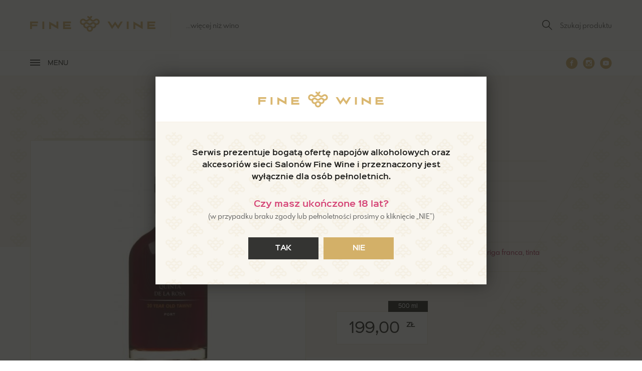

--- FILE ---
content_type: text/html; charset=utf-8
request_url: https://www.fine-wine.pl/porto-quinta-de-la-rosa-tawny-20-years-p223
body_size: 9946
content:
<!doctype html>
<html class="no-js edge" lang="pl">
<head>
<title>Porto Quinta de la Rosa Tawny 20 Years - Portugalia - Fine Wine</title>
<meta charset="utf-8">
<meta name="viewport" content="width=device-width, initial-scale=1">
<meta name="web_author" content="Centrum Technologii Internetowych CTI - cti.eu">
<meta name="robots" content="index,follow">
<meta name="description" content="Wspaniały, wysoko punktowany przykład głęboko dojrzałego porto o kuszącej barwie i konsystencji. Uwodzi złożonością aromatów, szczególnie wyrazistymi nutami migdałowymi skąpanymi w egzotycznych przyprawach. To szlachetne, w zasadzie arystokratyczne porto charakteryzuje się niebywałym finiszem, na długo zapadającym w pamięć. By jeszcze bardziej zidentyfikować się ze specyfiką terroir wino jest zarówno poddawane procesowi starzenia jak i butelkowane na terenie posiadłości a nie w Porto.">
<meta name="keywords" content="">
<meta name="theme-color" content="#d3b068">
<meta property="og:title" content="Porto Quinta de la Rosa Tawny 20 Years - Portugalia">
<meta property="og:description" content="Wspaniały, wysoko punktowany przykład głęboko dojrzałego porto o kuszącej barwie i konsystencji. Uwodzi złożonością aromatów, szczególnie wyrazistymi nutami migdałowymi skąpanymi w egzotycznych przyprawach. To szlachetne, w zasadzie arystokratyczne porto charakteryzuje się niebywałym finiszem, na długo zapadającym w pamięć. By jeszcze bardziej zidentyfikować się ze specyfiką terroir wino jest zarówno poddawane procesowi starzenia jak i butelkowane na terenie posiadłości a nie w Porto.">
<meta property="og:image" content="https://www.fine-wine.pl/storage/images/0769/450_0769_2018-11-05_11_36_06.jpg">
<meta property="og:url" content="https://www.fine-wine.pl/porto-quinta-de-la-rosa-tawny-20-years-p223">
<meta property="og:type" content="website">
<meta property="og:site_name" content="Fine Wine">
<link rel="icon" href="/resources/images/favicon.1580375602.ico">
<link rel="apple-touch-icon" href="/resources/images/apple-touch-icon.1580375877.png">
<link rel="manifest" href="/resources/manifest.1580377871.json">
<link rel="mask-icon" href="/resources/images/safari-pinned-tab.1580375602.svg" color="#d3b068">
<link rel="preload" href="/resources/fonts/sinkinsans-400regular-webfont.woff2" as="font" type="font/woff2" crossorigin>
<link rel="preload" href="/resources/fonts/sinkinsans-600semibold-webfont.woff2" as="font" type="font/woff2" crossorigin>
<link rel="preload" href="/resources/fonts/spartanmb-regular-webfont.woff2" as="font" type="font/woff2" crossorigin>
<link rel="preload" href="/resources/fonts/spartanmb-bold-webfont.woff2" as="font" type="font/woff2" crossorigin>
<link rel="stylesheet" href="/resources/styles/style.17521299161854583576373125.css">
<link rel="preconnect" href="https://connect.facebook.net" crossorigin>
<link rel="preconnect" href="https://www.google-analytics.com" crossorigin>
<script async src="https://www.googletagmanager.com/gtag/js?id=UA-80773419-4"></script>
<script>
window.dataLayer = window.dataLayer || [];
function gtag(){dataLayer.push(arguments)};
gtag('consent', 'default', {
'ad_storage': 'denied',
'ad_user_data': 'denied',
'ad_personalization': 'denied',
'analytics_storage': 'denied'
});
gtag('js', new Date());
gtag('config', 'UA-80773419-4', {'anonymize_ip':true});
</script>
<script>
!function(f,b,e,v,n,t,s)
{if(f.fbq)return;n=f.fbq=function(){n.callMethod?
n.callMethod.apply(n,arguments):n.queue.push(arguments)};
if(!f._fbq)f._fbq=n;n.push=n;n.loaded=!0;n.version='2.0';
n.queue=[];t=b.createElement(e);t.async=!0;
t.src=v;s=b.getElementsByTagName(e)[0];
s.parentNode.insertBefore(t,s)}(window, document,'script',
'https://connect.facebook.net/en_US/fbevents.js');
fbq('init', '666668384051346');
fbq('consent', 'revoke');
fbq('track', 'PageView');
</script>
</head><body class="pl">
<noscript><img height="1" width="1" style="display:none" src="https://www.facebook.com/tr?id=666668384051346&ev=PageView&noscript=1" alt=""></noscript>
<a href="#maincontent" class="hic">Przejdź do głównej treści</a><header><div class="flex flex--middle posit"><div class="flex flex--middle"><div class="logo"><a href="/"><img src="/resources/images/fine-wine.svg" alt="Fine Wine" width="250" height="32"></a></div><div class="claim">...więcej niż wino</div></div><div class="flex flex--middle"><ul class="inline"><li><a href="/wyszukiwanie" aria-label="Szukaj produktu"><span class="svg" aria-hidden="true"><svg xmlns="http://www.w3.org/2000/svg" width="48" height="48" viewBox="0 0 48 48"><path fill="#1d1d1b" d="M47.92 45.6L32.4 30.05c2.67-3.18 4.34-7.35 4.34-11.7C36.74 8.2 28.54 0 18.37 0 8.17 0 0 8.18 0 18.37c0 10.18 8.18 18.37 18.37 18.37 4.5 0 8.5-1.67 11.7-4.35L45.58 47.9l2.32-2.33zM18.37 33.4c-8.35 0-15.03-6.68-15.03-15.03S10.02 3.34 18.37 3.34 33.4 10.02 33.4 18.37 26.72 33.4 18.37 33.4z"></path></svg></span><span class="txt">Szukaj produktu</span></a></li></ul></div></div></header><nav><div class="flex flex--middle posit"><div class="menu nav"><ul class="inline"><li class="hid" aria-hidden="true"><a href="javascript:void(0);" onclick="hideMenu()"><span class="txt">Zamknij menu</span><span class="close close__it"><span class="svg"><svg xmlns="http://www.w3.org/2000/svg" width="48" height="48" viewBox="0 0 48 48"><path fill="#1d1d1b" d="M48 4l-4-4-20 20L4 0 0 4l20 20L0 44l4 4 20-20 20 20 4-4-20-20z"></path></svg></span></span></a></li><li class="sub"><a href="/wina" class="a font current"><span>Wina</span></a><div class="downMenu"><div class="posit"><div class="flex flex__cols"><div class="flex__col"><div class="font">Smak</div><ul class="with-pointers"><li><a href="/wina/polslodkie">Półsłodkie</a></li><li><a href="/wina/polwytrawne">Półwytrawne</a></li><li><a href="/wina/slodkie">Słodkie</a></li><li><a href="/wina/wytrawne">Wytrawne</a></li></ul></div><div class="flex__col"><div class="font">Kolor</div><ul class="with-pointers"><li><a href="/wina/biale">Białe</a></li><li><a href="/wina/czerwone">Czerwone</a></li><li><a href="/wina/pomaranczowe">Pomarańczowe</a></li><li><a href="/wina/rozowe">Różowe</a></li><li><a href="/wina/szare">Szare</a></li></ul></div><div class="flex__col"><div class="font">Styl</div><ul class="with-pointers"><li><a href="/wina/likierowe">Likierowe</a></li><li><a href="/wina/musujace">Musujące</a></li><li><a href="/wina/spokojne">Spokojne</a></li></ul></div><div class="flex__col"><div class="font">Kraj</div><ul class="with-pointers"><li><a href="/wina/argentyna">Argentyna</a></li><li><a href="/wina/australia">Australia</a></li><li><a href="/wina/austria">Austria</a></li><li><a href="/wina/chile">Chile</a></li><li><a href="/wina/francja">Francja</a></li><li><a href="/wina/hiszpania">Hiszpania</a></li><li><a href="/wina/izrael">Izrael</a></li><li><a href="/wina/japonia">Japonia</a></li><li><a href="/wina/niemcy">Niemcy</a></li><li class="more"><a href="/wina/kraj">Więcej...</a></li></ul></div><div class="flex__col"><div class="font">Region</div><ul class="with-pointers"><li><a href="/region/abruzja-montepulciano-d-abruzzo-doc"><span class="normal">Abruzja, Montepulciano d'Abruzzo DOC</span></a></li><li><a href="/region/alzacja-cremant-d-alsace-ap"><span class="normal">Alzacja, Crémant d'Alsace AP</span></a></li><li><a href="/region/alzacja-vin-d-alsace-ap"><span class="normal">Alzacja, Vin d'Alsace AP</span></a></li><li><a href="/region/apulia-gioia-del-colle-doc"><span class="normal">Apulia, Gioia del Colle DOC</span></a></li><li><a href="/region/apulia-puglia-igp"><span class="normal">Apulia, Puglia IGP</span></a></li><li><a href="/region/apulia-salento-igp"><span class="normal">Apulia, Salento IGP</span></a></li><li><a href="/region/aragonia-calatayud-do"><span class="normal">Aragonia, Calatayud DO</span></a></li><li><a href="/region/aragonia-campo-de-borja-do"><span class="normal">Aragonia, Campo de Borja DO</span></a></li><li><a href="/region/badenia-wirtembergia-baden-qba"><span class="normal">Badenia-Wirtembergia, Baden Qba</span></a></li><li class="more"><a href="/region">Więcej...</a></li></ul></div><div class="flex__col"><div class="font">Szczepy</div><ul class="with-pointers"><li><a href="/wina/aglianico">aglianico</a></li><li><a href="/wina/airen">airen</a></li><li><a href="/wina/albarino">albarino</a></li><li><a href="/wina/amaral">amaral</a></li><li><a href="/wina/ancellotta">ancellotta</a></li><li><a href="/wina/arinto">arinto</a></li><li><a href="/wina/arneis">arneis</a></li><li><a href="/wina/auxerrois">auxerrois</a></li><li><a href="/wina/avesso">avesso</a></li><li class="more"><a href="/wina/szczepy">Więcej...</a></li></ul></div><div class="flex__col"><div class="font">Cena</div><ul class="with-pointers"><li><a href="/wina?pricet=30">Do 30 zł</a></li><li><a href="/wina?pricet=50">Do 50 zł</a></li><li><a href="/wina?pricet=100">Do 100 zł</a></li><li><a href="/wina?pricef=100">Powyżej 100 zł</a></li></ul></div><div class="flex__col with-buttons"><ul><li><a href="/bestsellery" class="button"><span class="txt">Bestsellery</span></a></li><li><a href="/nowosci" class="button"><span class="txt">Nowości</span></a></li><li><a href="/wina/weganskie" class="button"><span class="txt">Wegańskie</span><span class="icon" aria-hidden="true"><span class="svg"><svg xmlns="http://www.w3.org/2000/svg" width="48" height="48" viewBox="0 0 48 48"><path fill="#fff" d="M45.66 8.6c-10.45 6.14-9.7 18.74-17.03 24.43-5.51 4.28-13.3 2.11-17.79.27 0 0-3.05 3.85-5.23 8.98-.74 1.72-3.95-.18-3.39-1.64C9.37 22.2 33.7 13 33.7 13s-17.16-.73-28.63 14.25c-.3-3.42-.81-12.68 8.07-18.36 12.04-7.7 34.97-1.71 32.53-.28z"/></svg></span></span></a></li><li><a href="/wina/organiczne" class="button"><span class="txt">Organiczne</span></a></li></ul></div></div></div></div></li><li class="sub"><a href="/alkohole-inne" class="a font"><span>Alkohole inne</span></a><div class="downMenu"><div class="posit ac"><ul class="inline"><li><a href="/alkohole-inne/armaniaki" class="button"><span class="txt">Armaniaki</span></a></li><li><a href="/alkohole-inne/brandy" class="button"><span class="txt">Brandy</span></a></li><li><a href="/alkohole-inne/giny" class="button"><span class="txt">Giny</span></a></li><li><a href="/alkohole-inne/grappy" class="button"><span class="txt">Grappy</span></a></li><li><a href="/alkohole-inne/inne" class="button"><span class="txt">Inne</span></a></li><li><a href="/alkohole-inne/koniaki" class="button"><span class="txt">Koniaki</span></a></li><li><a href="/alkohole-inne/likiery" class="button"><span class="txt">Likiery</span></a></li><li><a href="/alkohole-inne/nalewki" class="button"><span class="txt">Nalewki</span></a></li><li><a href="/alkohole-inne/pozostale" class="button"><span class="txt">Pozostałe</span></a></li><li><a href="/alkohole-inne/rumy" class="button"><span class="txt">Rumy</span></a></li><li><a href="/alkohole-inne/whisky" class="button"><span class="txt">Whisky</span></a></li><li><a href="/alkohole-inne/wodki-i-okowity" class="button"><span class="txt">Wódki i okowity</span></a></li></ul></div></div></li><li class="sub"><a href="/fine-deli" class="a font"><span>Fine Deli</span></a><div class="downMenu"><div class="posit ac"><ul class="inline"><li><a href="/fine-deli/" class="button"><span class="txt"></span></a></li><li><a href="/fine-deli/czekolada" class="button"><span class="txt">Czekolada</span></a></li><li><a href="/fine-deli/desery" class="button"><span class="txt">Desery</span></a></li><li><a href="/fine-deli/herbata" class="button"><span class="txt">Herbata</span></a></li><li><a href="/fine-deli/kawa" class="button"><span class="txt">Kawa</span></a></li><li><a href="/fine-deli/ksiazki" class="button"><span class="txt">Książki</span></a></li><li><a href="/fine-deli/makarony-i-inne" class="button"><span class="txt">Makarony i inne</span></a></li><li><a href="/fine-deli/marynaty" class="button"><span class="txt">Marynaty</span></a></li><li><a href="/fine-deli/mieso" class="button"><span class="txt">Mięso</span></a></li><li><a href="/fine-deli/miod" class="button"><span class="txt">Miód</span></a></li><li><a href="/fine-deli/musztardy" class="button"><span class="txt">Musztardy</span></a></li><li><a href="/fine-deli/napoje" class="button"><span class="txt">Napoje</span></a></li><li><a href="/fine-deli/oliwy-i-oleje" class="button"><span class="txt">Oliwy i oleje</span></a></li><li><a href="/fine-deli/orzechy" class="button"><span class="txt">Orzechy</span></a></li><li><a href="/fine-deli/owoce-warzywa-apertyzowane" class="button"><span class="txt">Owoce, warzywa apertyzowane</span></a></li><li><a href="/fine-deli/pasztet-i-wytrawne-kremy" class="button"><span class="txt">Pasztet i wytrawne kremy</span></a></li><li><a href="/fine-deli/praliny" class="button"><span class="txt">Praliny</span></a></li><li><a href="/fine-deli/przetwory-rybne" class="button"><span class="txt">Przetwory rybne</span></a></li><li><a href="/fine-deli/przyprawy" class="button"><span class="txt">Przyprawy</span></a></li><li><a href="/fine-deli/ravioli" class="button"><span class="txt">Ravioli</span></a></li><li><a href="/fine-deli/ryby-owoce-morza-mrozone" class="button"><span class="txt">Ryby, owoce morza mrożone</span></a></li><li><a href="/fine-deli/ryze" class="button"><span class="txt">Ryże</span></a></li><li><a href="/fine-deli/sery" class="button"><span class="txt">Sery</span></a></li><li><a href="/fine-deli/sosy" class="button"><span class="txt">Sosy</span></a></li><li><a href="/fine-deli/syropy" class="button"><span class="txt">Syropy</span></a></li><li><a href="/fine-deli/wedliny" class="button"><span class="txt">Wędliny</span></a></li><li><a href="/fine-deli/wody" class="button"><span class="txt">Wody</span></a></li></ul></div></div></li><li class="sub"><a href="/akcesoria" class="a font"><span>Akcesoria</span></a><div class="downMenu"><div class="posit ac"><ul class="inline"><li><a href="/akcesoria/akcesoria" class="button"><span class="txt">Akcesoria</span></a></li><li><a href="/akcesoria/opakowania" class="button"><span class="txt">Opakowania</span></a></li><li><a href="/akcesoria/szklo" class="button"><span class="txt">Szkło</span></a></li></ul></div></div></li><li><a href="/na-prezent" class="a font"><span>Na prezent</span></a></li><li class="sub"><div class="a font"><span>Zestawy</span></div><div class="downMenu"><div class="posit ac"><ul class="inline"><li><a href="/sommelier-poleca" class="button"><span class="txt">Sommelier poleca</span></a></li><li><a href="/zestawy-na-wesele" class="button"><span class="txt">Zestawy na wesele</span></a></li><li><a href="/zestaw-miesiaca" class="button"><span class="txt">Zestaw miesiąca</span></a></li></ul></div></div></li><li><a href="/horeca" class="a font"><span>Horeca</span></a></li><li class="sub"><div class="a font"><span>Dla firm</span></div><div class="downMenu"><div class="posit ac"><ul class="inline"><li><a href="/zestawy-upominkowe" class="button"><span class="txt">Zestawy upominkowe</span></a></li><li><a href="/degustacje-i-szkolenia" class="button"><span class="txt">Degustacje i szkolenia</span></a></li><li><a href="/przestrzen-fine-spot" class="button"><span class="txt">Przestrzeń Fine Spot</span></a></li><li><a href="/katalog-b2b" class="button"><span class="txt">Katalog B2B</span></a></li></ul></div></div></li><li><a href="/salony" class="a font"><span>Salony</span></a></li><li><a href="https://blog.fine-wine.pl/" rel="external" class="a font"><span>Blog</span></a></li><li><a href="/media" class="a font"><span>Media</span></a></li></ul></div><div class="mobile nav"><ul class="inline"><li><a href="javascript:void(0);" class="a font"><span><span class="burger" aria-hidden="true"><span>&nbsp;</span></span><span class="txt">Menu</span></span></a></li></ul></div><div class="social"><ul class="social"><li><a href="https://www.facebook.com/salonyfinewine" rel="external nofollow"><span class="svg" aria-hidden="true"><svg xmlns="http://www.w3.org/2000/svg" width="48" height="48" viewBox="0 0 48 48"><path fill="#d3b068" d="M24 .96C11.28.96.96 11.26.96 24S11.28 47.04 24 47.04 47.04 36.74 47.04 24 36.74.96 24 .96zm5.46 15.92H26c-.42 0-.87.54-.87 1.26v2.5h4.33l-.65 3.57h-3.67v10.7h-4.1V24.2h-3.7v-3.56h3.7v-2.1c0-3 2.1-5.45 4.97-5.45h3.46v3.78z"></path></svg></span><span class="txt">Facebook</span></a></li><li><a href="https://www.instagram.com/salonyfinewine/" rel="external nofollow"><span class="svg" aria-hidden="true"><svg xmlns="http://www.w3.org/2000/svg" width="48" height="48" viewBox="0 0 48 48"><path fill="#d3b068" d="M31.2 24c0 3.98-3.22 7.2-7.2 7.2s-7.2-3.22-7.2-7.2c0-.4.04-.8.12-1.2H14.4v9.6c0 .66.54 1.2 1.2 1.2h16.8c.66 0 1.2-.54 1.2-1.2v-9.6h-2.52c.08.4.12.8.12 1.2zM24 28.8c2.65 0 4.8-2.15 4.8-4.8s-2.15-4.8-4.8-4.8-4.8 2.15-4.8 4.8 2.15 4.8 4.8 4.8zm5.76-9.84h2.88c.4 0 .72-.32.72-.72v-2.88c0-.4-.32-.72-.72-.72h-2.88c-.4 0-.72.32-.72.72v2.88c0 .4.32.72.72.72zM24 .96C11.28.96.96 11.28.96 24S11.28 47.04 24 47.04c12.72 0 23.04-10.3 23.04-23.04S36.74.96 24 .96zm12 32.37C36 34.8 34.8 36 33.33 36H14.67C13.2 36 12 34.8 12 33.33V14.67C12 13.2 13.2 12 14.67 12h18.66C34.8 12 36 13.2 36 14.67v18.66z"></path></svg></span><span class="txt">Instagram</span></a></li><li><a href="https://www.youtube.com/channel/UCEm6wg9IDN1cZli9a3nZ8oA" rel="external nofollow"><span class="svg" aria-hidden="true"><svg xmlns="http://www.w3.org/2000/svg" width="48" height="48" viewBox="0 0 48 48"><path fill="#d3b068" d="M27.85 23.6l-5.4-2.52c-.46-.2-.85.03-.85.55v4.74c0 .52.4.76.86.55l5.38-2.52c.48-.22.48-.58 0-.8zM24 .96C11.28.96.96 11.28.96 24S11.28 47.04 24 47.04 47.04 36.74 47.04 24 36.74.96 24 .96zm0 32.4c-11.8 0-12-1.06-12-9.36s.2-9.36 12-9.36S36 15.7 36 24s-.2 9.36-12 9.36z"></path></svg></span><span class="txt">YouTube</span></a></li></ul></div></div><div class="nav__shadow"></div></nav><main id="maincontent">
<div class="section product anim"><div class="bg with-rhombus"><div class="posit"><div class="ac"><div class="tags font"></div><h1>Porto Quinta de la Rosa Tawny 20 Years</h1></div><div class="product__details flex flex__cols flex__cols--big"><div class="flex__col flex__col--m"><figure class="product__image"><div><img src="/storage/images/0769/450_0769_2018-11-05_11_36_06.jpg" alt="Porto Quinta de la Rosa Tawny 20 Years - Portugalia"></div></figure></div><div class="flex__col flex__col--m"><div class="wrapper ovh"><ul class="product__info"><li class="flex"><strong>Producent</strong> <div><a href="/producent/quinta-de-la-rosa"><span class="txt">Quinta de la Rosa</span><span class="svg"><svg xmlns="http://www.w3.org/2000/svg" width="48" height="48" viewBox="0 0 48 48"><path fill="#a72652" d="M15.938 0l24 24-24 24-5.625-5.625 18.375-18.375-18.375-18.375z"></path></svg></span></a></div></li><li class="flex"><strong>Smak</strong> <div>Słodkie</div></li><li class="flex"><strong>Kolor</strong> <div>czerwone</div></li><li class="flex"><strong>Kraj</strong> <div>Portugalia</div></li><li class="flex"><strong>Region</strong> <div><a href="/region/porto-doc"><span class="txt">Porto DOC</span><span class="svg"><svg xmlns="http://www.w3.org/2000/svg" width="48" height="48" viewBox="0 0 48 48"><path fill="#a72652" d="M15.938 0l24 24-24 24-5.625-5.625 18.375-18.375-18.375-18.375z"></path></svg></span></a></div></li><li class="flex"><strong>Szczepy</strong> <div><a href="/wina/touriga-nacional">touriga nacional</a>, <a href="/wina/touriga-franca"> touriga franca</a>, <a href="/wina/tinta-roriz"> tinta roriz</a>, <a href="/wina/tinta-barroca"> tinta barroca</a></div></li><li class="flex"><strong>Zawartość alkoholu</strong> <div>19,5%</div></li></ul><div class="flex flex__cols flex--middle flex--left"><div class="flex__col"><div class="prices"><div class="price price--product"><span class="amount">199,00</span> <span class="currency">zł</span><span class="size">500 ml</span></div></div></div></div></div><div class="product__availability"><button type="button" class="button" onclick="$('#dialog-availability').fadeIn(100);"><span class="txt">Zapytaj o dostępność</span></button></div></div></div></div><div class="mask mask1"></div><div class="mask mask2"></div></div><div class="posit posit--max"><h3 class="hide ac">Opis Sommeliera</h3><div class="text hidden">Wspaniały, wysoko punktowany przykład głęboko dojrzałego porto o kuszącej barwie i konsystencji. Uwodzi złożonością  aromatów, szczególnie wyrazistymi nutami migdałowymi skąpanymi w egzotycznych przyprawach. To szlachetne, w zasadzie arystokratyczne porto charakteryzuje się niebywałym finiszem, na długo zapadającym w pamięć. By jeszcze bardziej zidentyfikować się ze specyfiką terroir wino jest zarówno poddawane procesowi starzenia jak i butelkowane na terenie posiadłości a nie w Porto.</div></div><div class="posit"><h3 class="hide ac">Pozostałe cechy</h3><ul class="product__info product__info--columns hidden"><li class="flex"><strong>Styl</strong> <div>Likierowe</div></li><li class="flex"><strong>Pojemność</strong> <div>500 ml</div></li><li class="flex"><strong>Potrawy</strong> <div>deser ciemny, sery</div></li><li class="flex"><strong>Kod produktu</strong> <div>0769</div></li></ul></div></div><div class="section carousel bg anim"><div class="posit"><h3><span class="icon" aria-hidden="true"><span class="svg"><svg xmlns="http://www.w3.org/2000/svg" width="48" height="48" viewBox="0 0 48 48"><path fill="#fff" d="M21.634 16.789v-4.845h4.732v4.845h-4.732zM24 43.268q7.887 0 13.577-5.69t5.69-13.577-5.69-13.577-13.577-5.69-13.577 5.69-5.69 13.577 5.69 13.577 13.577 5.69zM24 0q9.916 0 16.958 7.042t7.042 16.958-7.042 16.958-16.958 7.042-16.958-7.042-7.042-16.958 7.042-16.958 16.958-7.042zM21.634 36.056v-14.423h4.732v14.423h-4.732z"/></svg></span></span><span class="txt">Spróbuj również...</span></h3><div class="owl-carousel"></div></div></div><script>function sizeIt(){$('.product .mask1').height($('.product .bg .posit').height()-300+4);$('.product .mask2').height($('.product .bg .posit').height()-$('.product .bg .ac').height()-50-$('.product .bg .wrapper').height()+4);if(Modernizr.mq('(max-width:540px)')){$('.product h3.hide').unbind().click(function(ev){ev.preventDefault();if($(this).hasClass('slided')===true){$(this).removeClass('slided');$(this).next().stop().slideUp(200);}else{$(this).addClass('slided');$(this).next().stop().slideDown(200);}});}else{$('.product h3.hide').off();};};function carousel(u){var owlProducts=$('.carousel .owl-carousel');owlProducts.html('');ajaxPostRequest({url:'/ajax-request/products/'+u+'/',data:{token:'',id:'223'},failure:function(request,response){$('.carousel').remove();return false;},success:function(request,response){owlProducts.html(response.results);owlProducts.trigger('destroy.owl.carousel').removeClass('owl-loaded owl-drag');owlProducts.owlCarousel({items:1,nav:true,navText:['<span class="button button--white"><span class="svg"><svg xmlns="http://www.w3.org/2000/svg" width="48" height="48" viewBox="0 0 48 48"><path fill="#1d1d1b" d="M34.5 0l3 3-21 21 21 21-3 3-24-24z"><\/path><\/svg><\/span><\/span>','<span class="button button--white"><span class="svg"><svg xmlns="http://www.w3.org/2000/svg" width="48" height="48" viewBox="0 0 48 48"><path fill="#1d1d1b" d="M13.5 0l-3 3 21 21-21 21 3 3 24-24z"><\/path><\/svg><\/span><\/span>'],navElement:'div',dots:false,margin:20,lazyLoad:true,responsive:{768:{items:2},1024:{items:3},1441:{autoWidth:true,onInitialize:function(e){$('.carousel .item img').each(function(){attr=$(this).attr('data-src');if(typeof attr!==typeof undefined&&attr!==false){$(this).attr('src',attr).removeClass('owl-lazy');}});}}},onResize:function(e){owlProducts.trigger('to.owl.carousel');},onLoadedLazy:function(e){$(e.element).removeClass('owl-lazy');}});if(response.results==''){$('.carousel').remove();};return false;}});};var async=async||[];async.push(["ready",function(){var js_script=document.createElement('script');js_script.src="/resources/scripts/lib/jquery/zoom.1697452069.js";js_script.async=true;document.getElementsByTagName('head')[0].appendChild(js_script);js_script.onload=js_script.onreadystatechange=function(){$('.product__image .zoom').zoom();};owlGallery=$('.product__image .owl-carousel');owlGallery.owlCarousel({items:1,loop:true,nav:true,navText:['<span class="button button--white"><span class="svg"><svg xmlns="http://www.w3.org/2000/svg" width="48" height="48" viewBox="0 0 48 48"><path fill="#1d1d1b" d="M34.5 0l3 3-21 21 21 21-3 3-24-24z"><\/path><\/svg><\/span><\/span>','<span class="button button--white"><span class="svg"><svg xmlns="http://www.w3.org/2000/svg" width="48" height="48" viewBox="0 0 48 48"><path fill="#1d1d1b" d="M13.5 0l-3 3 21 21-21 21 3 3 24-24z"><\/path><\/svg><\/span><\/span>'],navElement:'div',dots:false,lazyLoad:true,onResize:function(e){owlGallery.trigger('to.owl.carousel');},onLoadedLazy:function(e){$(e.element).removeClass('owl-lazy');}});carousel('similar');if(!Modernizr.touchevents){$('.anim').addClass('animated fadeIn');};}]);</script><script type="application/ld+json">{"@context": "http://schema.org/","@type": "Product","name": "Porto Quinta de la Rosa Tawny 20 Years - Portugalia","brand": "Quinta de la Rosa","description": "Wspaniały, wysoko punktowany przykład głęboko dojrzałego porto o kuszącej barwie i konsystencji. Uwodzi złożonością aromatów, szczególnie wyrazistymi nutami migdałowymi skąpanymi w egzotycznych przyprawach. To szlachetne, w zasadzie arystokratyczne porto charakteryzuje się niebywałym finiszem, na długo zapadającym w pamięć. By jeszcze bardziej zidentyfikować się ze specyfiką terroir wino jest zarówno poddawane procesowi starzenia jak i butelkowane na terenie posiadłości a nie w Porto.","image": "https://www.fine-wine.pl/storage/images/0769/450_0769_2018-11-05_11_36_06.jpg","mpn": "0769","sku": "5604846102406","category": "Alkohole>Wina likierowe (wzmacniane)>czerwone","offers": {"@type": "Offer","url": "https://www.fine-wine.pl/porto-quinta-de-la-rosa-tawny-20-years-p223","priceCurrency": "PLN","price": "199","priceValidUntil": "","availability": "http://schema.org/InStock","itemCondition": "https://schema.org/NewCondition"}}</script><div id="newsletter" class="section newsletter anim"><div class="posit posit--max ac"><div class="text max"><h6 class="">Bądź na bieżąco!</h6><p style="text-align: left;">Zapisując się do naszego newslettera, otrzymujesz dostęp do fachowej wiedzy &ndash; e-booków i bonusowych materiałów, które wyślemy do Ciebie w pierwszej kolejności. Najświeższe informacje o nowościach w ofercie i trendach gastronomicznych przyjdą prosto na Twoją skrzynkę, więc nic Cię nie ominie!</p>
<p style="text-align: left;"><strong>Dodatkowo, jako nowy subskrybent:</strong></p>
<ul style="text-align: left;">
<li style="text-align: left;">przy zakupach do 50 zł &ndash; słodki upominek,</li>
<li style="text-align: left;">przy zakupach do 150 zł &ndash; 10% rabatu,</li>
<li style="text-align: left;">przy zakupach za minimum 150 zł &ndash; 15% rabatu.</li>
</ul>
<p style="text-align: left;"><a href="/files/website/307295378/regulamin-zapisz-sie-do-newslettera-i-otrzymaj-rabat.pdf" rel="external">Regulamin promocji.</a></p></div><a href="/newsletter?track" class="button">Zapisz się do newslettera</a></div></div><div class="section bottom"><div class="posit posit--max"><div class="flex flex__cols"><div class="flex__col flex__col--3"><h5>O nas</h5><ul class="with-pointers"><li><a href="/fine-wine">Fine Wine</a></li><li><a href="/partnerzy">Partnerzy</a></li><li><a href="/kariera">Kariera</a></li><li><a href="/winowersytet">WINOwersytet</a></li><li><a href="https://blog.fine-wine.pl/" rel="external">Blog</a></li><li><a href="/kontakt">Kontakt</a></li></ul></div><div class="flex__col flex__col--3"><h5>Informacje</h5><ul class="with-pointers"><li><a href="/reklamacje-i-zwroty">Reklamacje i zwroty</a></li><li><a href="/polityka-prywatnosci">Polityka prywatności</a></li><li><a href="/regulamin-kart-podarunkowych-fine-wine">Regulamin kart podarunkowych Fine Wine</a></li><li><a href="/regulaminy">Regulaminy</a></li><li><a href="/fine-deli-poznaj-e-book-z-przepisami">Fine Deli - poznaj e-book z przepisami</a></li><li><a href="javascript:void(0);" onclick="kookieInit();">Ustawienia cookies</a></li></ul></div><div class="flex__col flex__col--3"><h5>Znajdź nas</h5><ul class="social"><li><a href="https://www.facebook.com/salonyfinewine" rel="external nofollow"><span class="svg" aria-hidden="true"><svg xmlns="http://www.w3.org/2000/svg" width="48" height="48" viewBox="0 0 48 48"><path fill="#d3b068" d="M24 .96C11.28.96.96 11.26.96 24S11.28 47.04 24 47.04 47.04 36.74 47.04 24 36.74.96 24 .96zm5.46 15.92H26c-.42 0-.87.54-.87 1.26v2.5h4.33l-.65 3.57h-3.67v10.7h-4.1V24.2h-3.7v-3.56h3.7v-2.1c0-3 2.1-5.45 4.97-5.45h3.46v3.78z"></path></svg></span><span class="txt">Facebook</span></a></li><li><a href="https://www.instagram.com/salonyfinewine/" rel="external nofollow"><span class="svg" aria-hidden="true"><svg xmlns="http://www.w3.org/2000/svg" width="48" height="48" viewBox="0 0 48 48"><path fill="#d3b068" d="M31.2 24c0 3.98-3.22 7.2-7.2 7.2s-7.2-3.22-7.2-7.2c0-.4.04-.8.12-1.2H14.4v9.6c0 .66.54 1.2 1.2 1.2h16.8c.66 0 1.2-.54 1.2-1.2v-9.6h-2.52c.08.4.12.8.12 1.2zM24 28.8c2.65 0 4.8-2.15 4.8-4.8s-2.15-4.8-4.8-4.8-4.8 2.15-4.8 4.8 2.15 4.8 4.8 4.8zm5.76-9.84h2.88c.4 0 .72-.32.72-.72v-2.88c0-.4-.32-.72-.72-.72h-2.88c-.4 0-.72.32-.72.72v2.88c0 .4.32.72.72.72zM24 .96C11.28.96.96 11.28.96 24S11.28 47.04 24 47.04c12.72 0 23.04-10.3 23.04-23.04S36.74.96 24 .96zm12 32.37C36 34.8 34.8 36 33.33 36H14.67C13.2 36 12 34.8 12 33.33V14.67C12 13.2 13.2 12 14.67 12h18.66C34.8 12 36 13.2 36 14.67v18.66z"></path></svg></span><span class="txt">Instagram</span></a></li><li><a href="https://www.youtube.com/channel/UCEm6wg9IDN1cZli9a3nZ8oA" rel="external nofollow"><span class="svg" aria-hidden="true"><svg xmlns="http://www.w3.org/2000/svg" width="48" height="48" viewBox="0 0 48 48"><path fill="#d3b068" d="M27.85 23.6l-5.4-2.52c-.46-.2-.85.03-.85.55v4.74c0 .52.4.76.86.55l5.38-2.52c.48-.22.48-.58 0-.8zM24 .96C11.28.96.96 11.28.96 24S11.28 47.04 24 47.04 47.04 36.74 47.04 24 36.74.96 24 .96zm0 32.4c-11.8 0-12-1.06-12-9.36s.2-9.36 12-9.36S36 15.7 36 24s-.2 9.36-12 9.36z"></path></svg></span><span class="txt">YouTube</span></a></li></ul></div></div></div></div></main><footer><div class="posit ac"><ul class="inline"><li>&copy; Fine Wine 2026. Wszystkie prawa zastrzeżone.</li></ul><ul class="inline"><li>Projekt i realizacja</li><li class="cti"><a href="https://cti.eu/" rel="external"><img src="/resources/images/placeholder.png" data-lazy="/resources/images/cti-black.svg" width="24" height="22" alt="Centrum Technologii Internetowych CTI Sp. z o.o." class="lazy"></a></li><li class="ssl"><a href="https://ssl24.pl/" rel="external"><img src="/resources/images/placeholder.png" data-lazy="/resources/images/ssl24-black.svg" width="97" height="22" alt="Stronę zabezpiecza certyfikat SSL od SSL24" class="lazy"></a></li></ul></div></footer><div class="totop" aria-hidden="false"><span class="icon"><span class="svg"><svg xmlns="http://www.w3.org/2000/svg" width="48" height="48" viewBox="0 0 48 48"><path fill="#fff" d="M21.6 9.2L7.03 23.75l-3.4-3.4L24 0l20.36 20.36-3.4 3.4L26.4 9.2V48h-4.8V9.2z"></path></svg></span></span></div><div id="dialog-form" class="dialog"><div class="flex flex--middle"><div class="dialog__outer"><div class="dialog__header"><div class="h1">Komunikat</div></div><div class="dialog__content"><div id="dialog-content" class="text"></div></div><a href="javascript:void(0);" class="close close__it" onclick="$('#dialog-form').fadeOut(100);"><span class="svg" aria-hidden="true"><svg xmlns="http://www.w3.org/2000/svg" width="48" height="48" viewBox="0 0 48 48"><path fill="#fff" d="M48 4l-4-4-20 20L4 0 0 4l20 20L0 44l4 4 20-20 20 20 4-4-20-20z"></path></svg></span><span class="hic">Zamknij</span></a></div></div></div><div id="dialog-availability" class="dialog"><div class="flex flex--middle"><div class="dialog__outer"><div class="dialog__header"><div class="h1">Zapytaj o dostępność</div></div><div class="dialog__content"><div class="form__row"><div class="form__fields"><div class="form__field"><div class="select"><select name="salon" id="salon" onchange="checkAvailability(this);"><option value="">Wybierz lokalizację salonu</option><option value="12">Fine Wine Bielsko-Biała</option><option value="15">Fine Wine Gdańsk</option><option value="1">Fine Wine Gliwice</option><option value="2">Fine Wine Katowice</option><option value="3">Fine Wine Kraków</option><option value="4">Fine Wine Opole</option><option value="5">Fine Wine Poznań</option><option value="6">Fine Wine Rzeszów</option><option value="7">Fine Wine Sopot</option><option value="8">Fine Wine Szczecin</option><option value="13">Fine Wine Tychy</option><option value="10">Fine Wine Warszawa - Stawki</option><option value="9">Fine Wine Warszawa - Płocka - Salon Partnerski</option><option value="19">Fine Wine Wrocław - Wieża Ciśnień Borek</option><option value="16">Punkt partnerski - Piwnica Win 2017</option><option value="17">Punkt partnerski - Delikatesy Premium</option><option value="18">Punkt partnerski - Delikatesy Pokusa</option></select></div></div></div></div><div id="availability-content" class="text telfix"><p>Aby zobaczyć dane kontaktowe, wybierz salon z powyższej listy.</p></div></div><a href="javascript:void(0);" class="close close__it" onclick="$('#dialog-availability').fadeOut(100);"><span class="svg" aria-hidden="true"><svg xmlns="http://www.w3.org/2000/svg" width="48" height="48" viewBox="0 0 48 48"><path fill="#fff" d="M48 4l-4-4-20 20L4 0 0 4l20 20L0 44l4 4 20-20 20 20 4-4-20-20z"></path></svg></span><span class="hic">Zamknij</span></a></div></div></div><div id="dialog-adult" class="dialog dialog--dialoged"><div class="flex flex--middle"><div class="dialog__wrapper"><div class="dialog__outer"><div class="dialog__header"><div class="logo"><img src="/resources/images/fine-wine.svg" alt="Fine Wine" width="250" height="32"></div></div><div class="dialog__content bg"><div class="text "><p class="font"><strong>Serwis prezentuje bogatą ofertę napojów alkoholowych oraz akcesoriów sieci Salonów&nbsp;Fine Wine i przeznaczony jest wyłącznie dla osób pełnoletnich.</strong></p>
<div class="font"><strong style="color: #d54476;">Czy masz ukończone 18 lat?</strong></div>
<p>(w przypadku braku zgody lub pełnoletności prosimy o kliknięcie &bdquo;NIE&rdquo;)</p></div><div class="dialog__buttons"><a href="" class="button button--grey" onclick="Cookies.set('cookie_adult',1,{path:'/'});"><span class="txt">Tak</span></a><a href="https://blog.fine-wine.pl/" class="button"><span class="txt">Nie</span></a></div></div></div></div></div></div><script>var async=async||[];async.push(["ready",function(){$('body').addClass('dialoged');$('#dialog-adult').fadeIn(100);}]);</script><div class="closer" onclick="hideMenu()"></div><link rel="stylesheet" href="/resources/styles/print.1566894788.css" media="print">
<script>mobile=false;function sizeAll(){if(Modernizr.mq('(max-width:1240px)')){$('.menu .downMenu .flex__col .font').unbind().click(function(ev){ev.preventDefault();if($(this).hasClass('slided')===true){$(this).removeClass('slided');$(this).next().stop().slideUp(200);}else{$(this).addClass('slided');$(this).next().stop().slideDown(200);}});}else{$('.menu .downMenu .flex__col .font').off();};if(Modernizr.mq('(max-width:640px)')){$('.bottom h5').unbind().click(function(ev){ev.preventDefault();if($(this).hasClass('slided')===true){$(this).removeClass('slided');$(this).next().stop().slideUp(200);}else{$(this).addClass('slided');$(this).next().stop().slideDown(200);}});}else{$('.bottom h5').off();};if(typeof sizeIt==='function'){sizeIt();};};function hideMenu(){if(mobile==true){$('body').removeClass('show-menu');$('nav .sub .a.font.slided').next().hide();$('nav .sub .a.font').removeClass('slided').off();$('nav .sub').hoverIntent({over:makeTall,out:makeShort,interval:0});$('.menu .downMenu .flex__col .font').off();};mobile=false;};function makeTall(){$(this).addClass('slideDown');$('.downMenu',this).show();};function makeShort(){$(this).removeClass('slideDown');$('.downMenu',this).hide();};checkAvailability=function(t){ajaxPostRequest({form:'',url:'/ajax-request/product/availability/',data:{token:'',id:$('#salon').val()},failure:function(request,response){$('.form__field.error').remove();$('.form .error').removeClass('error');$(response.entity).parents('.form__row').addClass('error');$(response.entity).parents('.form__row').find('.form__field').after('<div class="form__field error hid"><span>'+response.message+'<\/span><\/div>');$(response.entity).parents('.form__row').find('.form__field.error').fadeIn();return false;},success:function(o,j){$('.form__field.error').remove();$('div .error').removeClass('error');$('#availability-content').html(j.message);return false;}});};var async=async||[];async.push(["ready",function(){$("a[rel*='external']").attr('target','_blank').each(function(){this.rel+=' noopener';});$('nav .sub').hoverIntent({over:makeTall,out:makeShort,interval:0});$('nav .menu > ul > li').hover(function(){$('.nav__shadow').addClass('show');},function(){$('.nav__shadow').removeClass('show');});$('.mobile a').click(function(){if(mobile==true){hideMenu();}else{$('body').addClass('show-menu');$('nav .sub').unbind();$('nav .sub .a.font').unbind().click(function(ev){ev.preventDefault();if($(this).hasClass('slided')===true){$(this).removeClass('slided');$(this).next().stop().slideUp(200);}else{$(this).addClass('slided');$(this).next().stop().slideDown(200);}});$('.menu .downMenu .flex__col .font').unbind().click(function(ev){ev.preventDefault();if($(this).hasClass('slided')===true){$(this).removeClass('slided');$(this).next().stop().slideUp(200);}else{$(this).addClass('slided');$(this).next().stop().slideDown(200);}});mobile=true;}});$('.text .tel').text(function(){$(this).replaceWith('<a href="tel:'+$(this).text().replace(/-/g,'').replace(/ /g,'').replace(/\./g,'').replace(/x/g,',')+'">'+$(this).text()+"<\/a>");});$('.parallax').parallaxer();sizeAll();if(Modernizr.touchevents){$("img.lazy").lazyload({threshold:150,load:function(){$(this).removeClass("lazy")}});}else{$("img.lazy").lazyload({threshold:150,effect:"fadeIn",load:function(){$(this).removeClass("lazy")}});setTimeout(function(){$('.newsletter').removeClass('anim animated fadeIn');},1000);};$('.totop').click(function(){$('body,html').animate({scrollTop:0},1000);});$(window).scroll(function(){if(window.pageYOffset>=900){$('.totop').fadeIn();}else{$('.totop').fadeOut();};});kookieInit();var scrn=wdth=document.body.clientWidth;$(window).bind('resize',function(){sizeAll();});var $viewportMeta=$('meta[name="viewport"]');$('input, select, textarea').bind('touchend',function(event){$viewportMeta.attr('content','width=device-width,initial-scale=1,maximum-scale=1');});}]);(function(){var done=false;var script=document.createElement("script"),head=document.getElementsByTagName("head")[0]||document.documentElement;script.src='/resources/scripts/scripts.1753963779.js';script.async=true;script.onload=script.onreadystatechange=function(){if(!done&&(!this.readyState||this.readyState==="loaded"||this.readyState==="complete")){done=true;while(async.length){var obj=async.shift();if(obj[0]=="ready"){$(obj[1]);}else if(obj[0]=="load"){$(window).load(obj[1]);}};async={push:function(param){if(param[0]=="ready"){$(param[1]);}else if(param[0]=="load"){$(window).load(param[1]);}}};script.onload=script.onreadystatechange=null;if(head&&script.parentNode){head.removeChild(script);}}};head.insertBefore(script,head.firstChild);})();window.addEventListener('orientationchange',function(){sizeAll();},false);</script><div class="old__browser hid"><div class="text text--white"><div>Fine Wine nie wspiera starszych wersji przeglądarek, które mogą nie obsługiwać wszystkich funkcjonalności serwisu. Prosimy o skorzystanie z najnowszych wersji przeglądarek <a href="http://www.google.com/chrome/" rel="external nofollow">Google Chrome</a>, <a href="http://www.firefox.com/" rel="external nofollow">Firefox</a>, <a href="http://windows.microsoft.com/ie" rel="external nofollow">Internet Explorer</a> lub innych.</div><div><a href="javascript:void(0);" onclick="Cookies.set('cookie_browser',1,{path:'/'});$('.old__browser').hide();">Nie pokazuj więcej tego komunikatu</a></div></div></div>
</body>
</html>